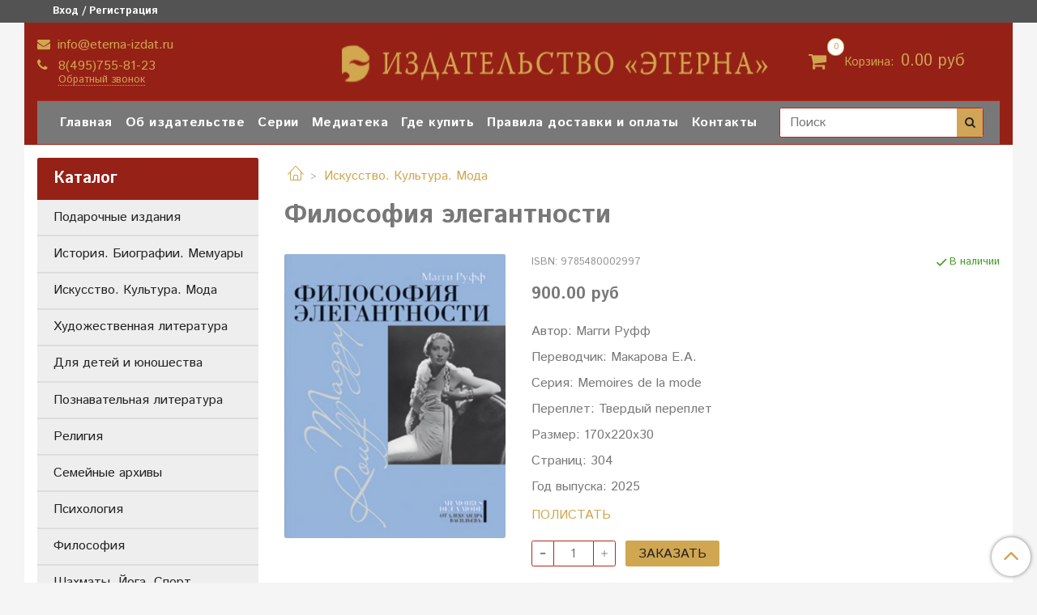

--- FILE ---
content_type: text/html; charset=utf-8
request_url: https://www.eterna-izdat.ru/product/filosofiya-elegantnosti
body_size: 16072
content:
<!DOCTYPE html>
<html>
  <head><meta data-config="{&quot;product_id&quot;:139515425}" name="page-config" content="" /><meta data-config="{&quot;money_with_currency_format&quot;:{&quot;delimiter&quot;:&quot;&quot;,&quot;separator&quot;:&quot;.&quot;,&quot;format&quot;:&quot;%n %u&quot;,&quot;unit&quot;:&quot;руб&quot;,&quot;show_price_without_cents&quot;:0},&quot;currency_code&quot;:&quot;RUR&quot;,&quot;currency_iso_code&quot;:&quot;RUB&quot;,&quot;default_currency&quot;:{&quot;title&quot;:&quot;Российский рубль&quot;,&quot;code&quot;:&quot;RUR&quot;,&quot;rate&quot;:1.0,&quot;format_string&quot;:&quot;%n %u&quot;,&quot;unit&quot;:&quot;руб&quot;,&quot;price_separator&quot;:null,&quot;is_default&quot;:true,&quot;price_delimiter&quot;:null,&quot;show_price_with_delimiter&quot;:null,&quot;show_price_without_cents&quot;:null},&quot;facebook&quot;:{&quot;pixelActive&quot;:false,&quot;currency_code&quot;:&quot;RUB&quot;,&quot;use_variants&quot;:null},&quot;vk&quot;:{&quot;pixel_active&quot;:null,&quot;price_list_id&quot;:null},&quot;new_ya_metrika&quot;:true,&quot;ecommerce_data_container&quot;:&quot;dataLayer&quot;,&quot;common_js_version&quot;:&quot;v2&quot;,&quot;vue_ui_version&quot;:null,&quot;feedback_captcha_enabled&quot;:null,&quot;account_id&quot;:686290,&quot;hide_items_out_of_stock&quot;:false,&quot;forbid_order_over_existing&quot;:true,&quot;minimum_items_price&quot;:null,&quot;enable_comparison&quot;:true,&quot;locale&quot;:&quot;ru&quot;,&quot;client_group&quot;:null,&quot;consent_to_personal_data&quot;:{&quot;active&quot;:true,&quot;obligatory&quot;:true,&quot;description&quot;:&quot;\u003cp\u003eНастоящим подтверждаю, что я ознакомлен и согласен с условиями \u003ca href=\&quot;/page/oferta\&quot; target=\&quot;blank\&quot;\u003eоферты и политики конфиденциальности\u003c/a\u003e.\u003c/p\u003e&quot;},&quot;recaptcha_key&quot;:&quot;6LfXhUEmAAAAAOGNQm5_a2Ach-HWlFKD3Sq7vfFj&quot;,&quot;recaptcha_key_v3&quot;:&quot;6LcZi0EmAAAAAPNov8uGBKSHCvBArp9oO15qAhXa&quot;,&quot;yandex_captcha_key&quot;:&quot;ysc1_ec1ApqrRlTZTXotpTnO8PmXe2ISPHxsd9MO3y0rye822b9d2&quot;,&quot;checkout_float_order_content_block&quot;:false,&quot;available_products_characteristics_ids&quot;:null,&quot;sber_id_app_id&quot;:&quot;5b5a3c11-72e5-4871-8649-4cdbab3ba9a4&quot;,&quot;theme_generation&quot;:2,&quot;quick_checkout_captcha_enabled&quot;:false,&quot;max_order_lines_count&quot;:500,&quot;sber_bnpl_min_amount&quot;:1000,&quot;sber_bnpl_max_amount&quot;:150000,&quot;counter_settings&quot;:{&quot;data_layer_name&quot;:&quot;dataLayer&quot;,&quot;new_counters_setup&quot;:false,&quot;add_to_cart_event&quot;:true,&quot;remove_from_cart_event&quot;:true,&quot;add_to_wishlist_event&quot;:true},&quot;site_setting&quot;:{&quot;show_cart_button&quot;:true,&quot;show_service_button&quot;:false,&quot;show_marketplace_button&quot;:false,&quot;show_quick_checkout_button&quot;:false},&quot;warehouses&quot;:[],&quot;captcha_type&quot;:&quot;google&quot;,&quot;human_readable_urls&quot;:false}" name="shop-config" content="" /><meta name='js-evnvironment' content='production' /><meta name='default-locale' content='ru' /><meta name='insales-redefined-api-methods' content="[]" /><script src="/packs/js/shop_bundle-2b0004e7d539ecb78a46.js"></script><script type="text/javascript" src="https://static.insales-cdn.com/assets/common-js/common.v2.25.28.js"></script><script type="text/javascript" src="https://static.insales-cdn.com/assets/static-versioned/v3.72/static/libs/lodash/4.17.21/lodash.min.js"></script>
<!--InsalesCounter -->
<script type="text/javascript">
(function() {
  if (typeof window.__insalesCounterId !== 'undefined') {
    return;
  }

  try {
    Object.defineProperty(window, '__insalesCounterId', {
      value: 686290,
      writable: true,
      configurable: true
    });
  } catch (e) {
    console.error('InsalesCounter: Failed to define property, using fallback:', e);
    window.__insalesCounterId = 686290;
  }

  if (typeof window.__insalesCounterId === 'undefined') {
    console.error('InsalesCounter: Failed to set counter ID');
    return;
  }

  let script = document.createElement('script');
  script.async = true;
  script.src = '/javascripts/insales_counter.js?7';
  let firstScript = document.getElementsByTagName('script')[0];
  firstScript.parentNode.insertBefore(script, firstScript);
})();
</script>
<!-- /InsalesCounter -->

    <!-- meta -->
<meta charset="UTF-8" />



<meta name="keywords" content="Философия элегантности - купить по выгодной цене | Издательство "Этерна""/>



  



  <title>
    
    
        Философия элегантности - купить по выгодной цене | Издательство "Этерна"
    
  </title>











  <meta name="description" content="Предлагаем купить Философия элегантности.
Цена - 900 руб. Быстрая доставка.
☎️ 8(495)755-81-23
Смотрите все товары в разделе «Искусство. Культура. Мода»
"/>








<meta name="robots" content="index,follow" />
<meta http-equiv="X-UA-Compatible" content="IE=edge,chrome=1" />
<meta name="viewport" content="width=device-width, initial-scale=1.0" />
<meta name="SKYPE_TOOLBAR" content="SKYPE_TOOLBAR_PARSER_COMPATIBLE" />










<meta name="handle" content="[]"/ data-current-collection="[]"


>

<style>
  .menu:not(.insales-menu--loaded) {
    display: flex;
    list-style: none;
    margin-left: 0;
    padding-left: 0;
    box-shadow: none;
    width: auto;
    background: transparent;
    flex-direction: row;
    flex-wrap: wrap;
  }

  .menu:not(.insales-menu--loaded) .menu-link {
    display: block;
  }

  .menu:not(.insales-menu--loaded) .menu,
  .menu:not(.insales-menu--loaded) .menu-marker,
  .menu:not(.insales-menu--loaded) .menu-icon {
    display: none;
  }
</style>







<!-- canonical url-->

  <link rel="canonical" href="https://www.eterna-izdat.ru/product/filosofiya-elegantnosti"/>


<!-- rss feed-->



<!-- Продукт -->
    <meta property="og:title" content="Философия элегантности" />
    <meta property="og:type" content="website" />
    <meta property="og:url" content="https://www.eterna-izdat.ru/product/filosofiya-elegantnosti" />

    
      <meta property="og:image" content="https://static.insales-cdn.com/images/products/1/5186/223999042/9785480002997.jpg" />
    






<!-- icons-->
<link rel="icon" type="image/x-icon" sizes="16x16" href="https://static.insales-cdn.com/assets/1/1605/1214021/1757418230/favicon.ico" />
<link rel="stylesheet" type="text/css"  href="https://static.insales-cdn.com/assets/1/1605/1214021/1757418230/jquery.fancybox.min.css" />
<link rel="stylesheet" type="text/css"  href="https://static.insales-cdn.com/assets/1/1605/1214021/1757418230/custom.css" />



    
  
  <link href="//fonts.googleapis.com/css?family=Istok+Web:300,400,700&subset=cyrillic,latin" rel="stylesheet" />




<link href="//maxcdn.bootstrapcdn.com/font-awesome/4.7.0/css/font-awesome.min.css" rel="stylesheet" />


<link href="https://static.insales-cdn.com/assets/1/1605/1214021/1757418230/theme.css" rel="stylesheet" type="text/css" />
<link href="https://static.insales-cdn.com/assets/1/1605/1214021/1757418230/custom.css" rel="stylesheet" type="text/css" />

  <meta name='product-id' content='139515425' />
</head>

  <body class="fhg-body">
<!-- Yandex.Metrika counter -->
<script type="text/javascript" >
   (function(m,e,t,r,i,k,a){m[i]=m[i]||function(){(m[i].a=m[i].a||[]).push(arguments)};
   m[i].l=1*new Date();k=e.createElement(t),a=e.getElementsByTagName(t)[0],k.async=1,k.src=r,a.parentNode.insertBefore(k,a)})
   (window, document, "script", "https://mc.yandex.ru/metrika/tag.js", "ym");

   ym(54224710, "init", {
        webvisor:true,
        ecommerce:dataLayer,
        clickmap:true,
        trackLinks:true,
        accurateTrackBounce:true
   });
</script>
<script type="text/javascript">
  window.dataLayer = window.dataLayer || [];
  window.dataLayer.push({"ecommerce":{"currencyCode":"RUB","detail":{"products":[{"id":139515425,"name":"Философия элегантности","category":"Каталог","price":900.0}]}}});
</script>
<noscript><div><img src="https://mc.yandex.ru/watch/54224710" style="position:absolute; left:-9999px;" alt="" /></div></noscript>
<!-- /Yandex.Metrika counter -->


    <div class="body-wrapper">

      <noscript>
<div class="njs-alert-overlay">
  <div class="njs-alert-wrapper">
    <div class="njs-alert">
      <p>Включите в вашем браузере JavaScript!</p>
    </div>
  </div>
</div>
</noscript>


      <div class="top-panel-wrapper">
        <div class="container">
          <div class="top-panel row js-top-panel-fixed">
  <div class="top-menu-wrapper hidden-sm">
    <a class="client-account-link" href="/client_account/login">
      
        <span>Вход / Регистрация</span>
      
    </a>
  </div>
  <div class="top-menu-wrapper cell- hidden shown-sm">
    <button type="button" class="top-panel-open-sidebar button js-open-sidebar"></button>
  </div>

  <div class="top-menu-icons-block collapse-block hide show-sm cell-">
    <div class="contacts-top-menu hidden shown-sm">
    

      <button type="button" class="contacts-icon js-open-contacts"></button>

    
      <div class="contacts-top-menu-block cell-12 hidden">
        <div class="header-block js-contacts-header cell- ">


          <div class="email text-left ">
            
                <a href="mailto:info@eterna-izdat.ru" class="contact-link email">
                   info@eterna-izdat.ru
                </a>
              
          </div>

          <div class="phone text-left ">
            
                <a href="tel:8(495)755-81-23" class="contact-link tel">
                  8(495)755-81-23
                </a>
                </br><a class="backcall-toggle js-backcall-toggle">Обратный звонок</a>
              
          </div>

        </div>

      </div>
    </div>

    <div class="hidden shown-sm">
      <button type="button" class="top-panel-open-search button js-open-search-panel shown-sm"></button>
    </div>

    

    <div class="shopcart-widget-wrapper is-top-panel cell-  hidden shown-sm">
      
<div class="shopcart-widget is-top-panel ">
  <a href="/cart_items " title="Корзина" class="shopcart-widget-link ">
    <span class="shopcart-widget-icon">
        <span class="shopcart-widget-count js-shopcart-widget-count is-top-panel" ></span>
    </span>
    <span class="shopcart-widget-data">
      <span class="shopcart-widget-caption">
      Корзина
      </span>

      <span class="shopcart-widget-amount js-shopcart-widget-amount hidden-md"></span>
    </span>
  </a>

</div>




    </div>
  </div>

  <div class="block-top-panel hidden-sm" >
    
  </div>

</div>

        </div>
      </div>

      <div class="container header-wrapper">
        <header class="header">
  <div class="header-inner row flex-between flex-center-sm flex-middle ">
    <div class="left-blocks cell-">
      <div class="left-blocks-inner row flex-middle">

        <div class="header-block js-contacts-header cell-4 hidden-sm ">

          <div class="email text-left hidden-sm">
            
                <a href="mailto:info@eterna-izdat.ru" class="contact-link email"> info@eterna-izdat.ru</a>
              
          </div>
          <div class="phone text-left text-center-sm hidden-sm">
            
                  <a href="tel:8(495)755-81-23" class="contact-link tel"> 8(495)755-81-23</a>
                </br>  <a class="backcall-toggle js-backcall-toggle">Обратный звонок</a>
              
          </div>


        </div>

        <div class="logotype-wrapper cell-6 cell-7-md cell-12-sm ">
          <div class="logotype text-center-sm">
            
            <a title="Издательство "Этерна"" href="/" class="logotype-link">
              
                <img src="https://static.insales-cdn.com/assets/1/1605/1214021/1757418230/logotype.jpg" class="logotype-image" alt="Издательство "Этерна"" title="Издательство "Этерна""/>
              
            </a>
          </div>
        </div>

          <div class="header-info header-block hidden-sm cell-3 cell-7-md cell-12-sm">
            <div class="header-block header-compare">

              

              <div class="shopcart-widget-wrapper  hidden-sm">
                <div class="shopcart-widget in-header">
                  <a href="/cart_items " title="Корзина" class="shopcart-widget-link ">
                    <span class="shopcart-widget-icon">
                        <span class="shopcart-widget-count js-shopcart-widget-count"></span>
                    </span>
                    <span class="shopcart-widget-data">
                      <span class="shopcart-widget-caption">
                      Корзина:
                      </span>

                      <span class="shopcart-widget-amount js-shopcart-widget-amount hidden-sm"></span>
                    </span>
                  </a>

                    <div class="cart-widget-dropdown hidden hidden-sm">
                      <form action="" method="post" class="shopping-cart js-cart-widget-empty" >
                        <div class="cart-body">
                          <div class="cart-list js-cart-dropdown">

                          </div>
                        </div>

                        <div class="cart-footer row flex-between ">

                          <div class=" cart-block-checkout is-cart-dropdown">
                            <div class="cart-total js-shopcart-total-summ"></div>

                            <a class="cart-checkout button is-primary is-cart-dropdown" href="/cart_items">
                              <span class="button-text">
                                Оформить
                              </span>
                            </a>
                          </div>

                        </div>
                        <input type="hidden" name="_method" value="put">
                        <input type="hidden" name="make_order" value="">
                        <input type="hidden" name="lang" value="ru"/>

                      </form>

                      <div class="notice notice-info text-center js-cart-empty" >
                        Ваша корзина пуста
                      </div>

                      
                    </div>
                  </div>
              </div>
            </div>
          </div>

      </div>
    </div>


  </div>

  <div class="main-menu-wrapper hidden-sm">
      








  <ul class="main-menu menu level-1" data-menu-id="main-menu">
    

      

      <li class="main-menu-item menu-item">
        <div class="main-menu-item-controls menu-item-controls">
          

          <a href="/" class="main-menu-link menu-link" data-menu-link-source="menu" data-menu-link-current="no">
            Главная
          </a>
        </div>
      </li>

    

      

      <li class="main-menu-item menu-item">
        <div class="main-menu-item-controls menu-item-controls">
          

          <a href="/page/about-us" class="main-menu-link menu-link" data-menu-link-source="menu" data-menu-link-current="no">
            Об издательстве
          </a>
        </div>
      </li>

    

      

      <li class="main-menu-item menu-item">
        <div class="main-menu-item-controls menu-item-controls">
          

          <a href="/page/serii" class="main-menu-link menu-link" data-menu-link-source="menu" data-menu-link-current="no">
            Серии
          </a>
        </div>
      </li>

    

      

      <li class="main-menu-item menu-item">
        <div class="main-menu-item-controls menu-item-controls">
          

          <a href="/page/mediateka" class="main-menu-link menu-link" data-menu-link-source="menu" data-menu-link-current="no">
            Медиатека
          </a>
        </div>
      </li>

    

      

      <li class="main-menu-item menu-item">
        <div class="main-menu-item-controls menu-item-controls">
          

          <a href="/page/delivery" class="main-menu-link menu-link" data-menu-link-source="menu" data-menu-link-current="no">
            Где купить
          </a>
        </div>
      </li>

    

      

      <li class="main-menu-item menu-item">
        <div class="main-menu-item-controls menu-item-controls">
          

          <a href="/page/pravila-dostavki-i-oplaty" class="main-menu-link menu-link" data-menu-link-source="menu" data-menu-link-current="no">
            Правила доставки и оплаты
          </a>
        </div>
      </li>

    

      

      <li class="main-menu-item menu-item">
        <div class="main-menu-item-controls menu-item-controls">
          

          <a href="/page/contacts" class="main-menu-link menu-link" data-menu-link-source="menu" data-menu-link-current="no">
            Контакты
          </a>
        </div>
      </li>

    
  </ul>

  










        <form class="search-widget in-header " action="/search" method="get">
  <input type="text"
          name="q"
          class="search-widget-field"
          value=""
          placeholder="Поиск"
  >

</input>
<button type="submit" class="search-widget-button button is-widget-submit">
  
</button>

  

</form>



  </div>
</header>


<script type="text/javascript">
(function(){
    var _backcallForm = {
      form: {
        classes: 'is-backcall',
      },
      fields: [
        {
          title: 'Имя',
          name: 'content',
          required: true,
          type: "hidden",
          value: "Сообщение отправлено через форму 'Обратный звонок'"
        },
        {
          type: 'hidden',
          name: 'subject',
          value: 'Обратный звонок'
        },
        {
          title: 'Имя',
          name: 'from',
          required: true,
          type: "hidden",
          value: "info@eterna-izdat.ru"
        },
        {
          title: 'Имя',
          name: 'name'
        },
        {
          title: 'Телефон',
          name: 'phone',
          required: true
        },
      ],

      sendTo: Shop.sendMessage,
      onValid: function () {},
    };

  $(document).on('click', '.js-backcall-toggle', function (event) {
    event.preventDefault();

    alertify.modal({
      formDefination: _backcallForm
    }).set('title', 'Обратный звонок' );
  });
}());

</script>



      </div>

      <div class="content-wrapper container fhg-content">
        
        

        


        

        

        

        <div class="row product-wrapper">
          <div class="product cell-9 cell-8-md cell-12-sm">
            


<div class="breadcrumb-wrapper">

  <ul class="breadcrumb">

    <li class="breadcrumb-item home">
      <a class="breadcrumb-link home-icon" title="Главная" href="/">

      </a>
    </li>

    
      
      

      
      
        

        

        
      
        

        
          <li class="breadcrumb-item" data-breadcrumbs="2">
            <a class="breadcrumb-link" title="Искусство. Культура. Мода" href="/collection/iskusstvo-kultura-moda">Искусство. Культура. Мода</a>
          </li>
          
        

        
      

    

  </ul>

</div>






<div class="page-headding-wrapper">
  <h1 class="page-headding">
    
      Философия элегантности

    
  </h1>
</div><!-- /.page_headding -->

<div class="row">

  <div class="product-gallery-wrapper cell-4 cell-6-md cell-12-sm">
    



















    

<div class="product-gallery">
  <div class="gallery-main-wrapper">
    

    <a href="https://static.insales-cdn.com/images/products/1/5186/223999042/9785480002997.jpg" class="image-wrapper"  id="gallery"  title="Философия элегантности" data-gallery-count="1">
      <img src="https://static.insales-cdn.com/images/products/1/5186/223999042/large_9785480002997.jpg" alt="Философия элегантности" title="Философия элегантности" class="slide-image" >
    </a>
  </div>
  <!-- Для тыкалок js -->
  

<!-- Для планшетов -->
  
    <div class="gallery-thumbs-wrapper mobile-wrapper hidden shown-sm">
      <div class="gallery-thumbs" data-slider="gallery-thumbs-mobile">
        

        
          <div data-slider-slide >
            
            <a class="slide-inner image-container"
                data-fancybox="gallery"
                href="https://static.insales-cdn.com/images/products/1/5186/223999042/9785480002997.jpg"
                title="Философия элегантности"
                data-caption="Философия элегантности"
                data-slide-number="1"
            >
              <img src="https://static.insales-cdn.com/images/products/1/5186/223999042/large_9785480002997.jpg"
                class="slide-image"
              >
            </a>
          </div>
        

      </div>
    </div>

  

</div>





  </div>

  <div class="cell-8 cell-6-md cell-12-sm" data-product-id="139515425" data-main-form>
    <div class="top-panel-product">
      
        <div class="product-sku-wrapper js-product-sku-wrapper" style="display: none;">
          <span class="label-article">ISBN:</span>
          <span class="js-product-sku">9785480002997</span>
        </div>
      
      
        <div class="product-available js-available" style="display: none;">
          В наличии
        </div>
      
    </div>
    <div class="product-prices on-page" style="display: none;">
        <div class="old-price js-product-old-price on-page">
          
        </div>

      <div class="price js-product-price on-page">900 руб</div>
    </div>
    
     
  <p>Автор: 
    Магги Руфф
     </p>
 
  <p>Переводчик: 
    Макарова Е.А.
     </p>
 
  <p>Серия: 
    Mеmoires de la mode
     </p>
 
  <p>Переплет: 
    Твердый переплет
     </p>
 
  <p>Размер: 
    170х220х30
     </p>
 
  <p>Страниц: 
    304
     </p>
 
  <p>Год выпуска: 
    2025
     </p>

    
    <div class="product-introtext on-page editor"><p><a rel="noopener" href="https://static-ru.insales.ru/files/1/606/9429598/original/9785480002997.pdf" target="_blank">ПОЛИСТАТЬ</a></p></div>

    <form class="product-form" action="/cart_items">

  <div class="product-option-selectors option-selectors">
    
      <input type="hidden" name="variant_id" value="243664163">
    
  </div>

  <div class="product-control on-page" data-compare="139515425">

    






<div class="counter js-variant-counter" data-quantity style="display: none">

  <button type="button" data-quantity-change="-1" class="counter-button is-count-down "></button>

  <input type="text" value="1" name="quantity" class="counter-input "/>

  <button type="button" data-quantity-change="1" class="counter-button is-count-up "></button>
</div>








    <button class="product-button button is-primary  js-variant-shown" type="submit" data-item-add style="display: none;">

      <span class="button-text">
        Заказать
      </span>
    </button>

    <div class="product-order-variant variant-hidden js-variant-hidden" style="display: none;">
      <p class="notice notice-info">
        Нет в наличии
      </p>
    </div>

    <button class="product-button button is-primary js-variant-preorder "
      type="button" style="display: none;"
    >

      <span class="button-text">
        Предзаказ
      </span>
    </button>


    

    

  </div>

  
    <div class="product-share share">
      <script type="text/javascript" src="//yastatic.net/es5-shims/0.0.2/es5-shims.min.js" charset="utf-8"></script>
      <script type="text/javascript" src="//yastatic.net/share2/share.js" charset="utf-8"></script>
      <div class="ya-share2" data-services="vkontakte,facebook,odnoklassniki,moimir,gplus,twitter,lj"  data-description='&laquo;Перед вами первая книга на русском языке, посвященная целиком философии элегантности, которую, кстати, никто не отменял!&raquo; Александр Васильев Автор книги &ndash; талантливая, но сегодня незаслуженно ...' data-image="https://static.insales-cdn.com/images/products/1/5186/223999042/9785480002997.jpg" data-counter=""></div>
    </div>
  
</form>

  </div>
</div>

<div class="product-content tab">

  

  
    <button class="tab-toggle" data-target="#product-description" data-toggle="tabs">
      <p class="tab-toggle-caption">Описание</p>
    </button>

    <div id="product-description" class="tab-block">
      <div class="tab-block-inner editor">
        <p>&laquo;Перед вами первая книга на русском языке, посвященная целиком философии элегантности, которую, кстати, никто не отменял!&raquo;</p>
<p style="text-align: right;"><em>Александр Васильев</em></p>
<p><strong>Автор книги</strong> &ndash; талантливая, но сегодня незаслуженно забытая, французская создательница моды Магги Руфф. Она принадлежит к женщинам-творцам того поколения, когда женственность, вкус и элегантность ценились превыше всего.<br>Магги Руфф открывает в своей книге самые потайные и сокровенные дверцы женской психологии. Проблемы соотношения формы и цвета, возраста женщины и моды, платья и аксессуаров занимают в книге немало страниц, чтение которых доставит истинное наслаждение.</p>
      </div>
    </div><!-- /#product-description -->
  

  
    <button class="tab-toggle" data-target="#product-characteristics" data-toggle="tabs">
      <p class="tab-toggle-caption">Характеристики</p>
    </button>

    <div id="product-characteristics" class="tab-block">
      <div class="tab-block-inner editor">
        <table class="table table-bordered table-striped table-hover">

          
            <tr>
              <td>Автор</td>
              <td>
                
                  Магги Руфф
                
              </td>
            </tr>
          
            <tr>
              <td>Переводчик</td>
              <td>
                
                  Макарова Е.А.
                
              </td>
            </tr>
          
            <tr>
              <td>Серия</td>
              <td>
                
                  Mеmoires de la mode
                
              </td>
            </tr>
          
            <tr>
              <td>Переплет</td>
              <td>
                
                  Твердый переплет
                
              </td>
            </tr>
          
            <tr>
              <td>Размер</td>
              <td>
                
                  170х220х30
                
              </td>
            </tr>
          
            <tr>
              <td>Страниц</td>
              <td>
                
                  304
                
              </td>
            </tr>
          
            <tr>
              <td>Год выпуска</td>
              <td>
                
                  2025
                
              </td>
            </tr>
          

        </table>
      </div>
    </div><!-- /#product-characteristics -->
  

  
    <button class="tab-toggle" data-target="#product-comment" data-toggle="tabs">
      <p class="tab-toggle-caption">Отзывы</p>
    </button>

    <div id="product-comment" class="tab-block">
      <div class="tab-block-inner">
        <div data-comments-list data-comments-moderated="true">
  
</div>




        <div class="reviews-wrapper">
  <button type="button" class="button is-reviews-toggle is-unchecked js-reviews-toggle">

    <span class="button-text">
      Оставить отзыв
    </span>
  </button>

  <div class="reviews-form">
    <div class="notice is-success js-reviews-notice-success hidden">
      
        Отзыв успешно отправлен.<br/> Он будет проверен администратором перед публикацией.
      
    </div>

    
      <div class="notice is-info icon-warning js-comments-toggle-notice">
        Перед публикацией отзывы проходят модерацию
      </div>
    

  </div>

</div>

<script type="text/javascript">
(function(){
    var _reviewForm = {
      form: {
        classes: 'is-reviews',
      },
      fields: [
        {
          title: 'Оценка',
          name: 'rating',
          type: 'rating',
          rating: 5
        },
        {
          title: 'Текст',
          type: 'textarea',
          name: 'content',
          required: true,
        },
        {
          title: 'Имя',
          name: 'author',
          required: true,
        },
        {
          title: 'Email',
          name: 'email',
          required: true
        },
        
        {
          title: 'Капча',
          type: 'captcha',
        }
        
      ],
      

        sendToOptions: {
          id: 139515425 // product id
        },

      

      sendTo: Shop.sendReview,
      messages: {
        success: 'Отзыв успешно отправлен'
      },
      onValid: function (response, form) {
        var $notice = $('.js-reviews-notice-success');
        var $commentsList = $('[data-comments-list]');
        // alertify.success('Отзыв успешно отправлен');
        $notice.removeClass('hidden');
        setTimeout(function () {
          $notice.addClass('hidden');
        }, 10000);

        form.clear();

        if (!$commentsList.data('commentsModerated')) {
          $commentsList.load(document.location.pathname + ' [data-comments-list] > div' );
          $(document).ajaxSuccess(function() {
            $(function () {
                $('[data-product-rating]').each(function () {
                  var _node = $(this);
                  var _rating = _node.data('productRating');
                  var _maxRating = _node.data('productMaxRating') || 5;
type="text/javascript"
                  _node.html(Template.render({
                    rating: _rating,
                    max: _maxRating
                  }, 'system-review-rating'));
                });
            })
          });
        }
      },
      onError: function (response, form) {
        form.markErrors(response.errors);
      }
    };

  $(document).on('click', '.js-reviews-toggle', function (event) {
    event.preventDefault();

    alertify.modal({
      formDefination: _reviewForm
    }).set('title', 'Оставить отзыв' );
  });
}());

</script>

      </div>
    </div><!-- /#product-comment -->
  

  
</div>







  <div class="product-slider is-related-products" data-slider="related-products">

    <div class="product-slider-heading-wrapper">
      <p class="product-slider-heading">Также в серии</p>

      
        <div  class="product-slider-controls" data-slider-controls>
          <button class="product-slider-prev" data-slider-prev></button>
          <button class="product-slider-next" data-slider-next></button>
        </div>
      
    </div>

    
      
        <div class="related-products" data-slider-slide>
          



<div class="product-card related-products">
  <div class="product-card-inner">

    <a href="/product/volshebniki-parizhskoy-mody "class="product-card-photo image-container is-square " title="Волшебники Парижской моды">

      

      <img src="https://static.insales-cdn.com/images/products/1/4747/223015563/large_9785480002041.jpg"  title="" alt="Волшебники Парижской моды" class="product-card-image">
    </a>

    
      


















    

<div class="product-card-form_block">
    <div class="product-card-price product-prices in-card">
      <div class="price in-card">
        
          1000 руб
        

      </div>
    </div>

    <form class="product-cart-control " method="post" action="/cart_items" data-product-id="139515428">

      <input type="hidden" name="variant_id" value="243664166">
      <input type="hidden" name="quantity" class="counter-input input-number input-field" value="1"/>

      <!-- Если больше 1 модификации -->
      
        <div class="buy text-right-xl more-info">
          <button class="button button-buy is-primary" type="submit" data-item-add>
          </button>
        </div><!-- /.buy -->

      <!-- product.quantity == 0 -->
      

    </form><!-- /.product-control -->
    </div>

    
      <a  href="/product/volshebniki-parizhskoy-mody" class="product-link">
        Волшебники Парижской моды
      </a>

    
  </div>
</div>







        </div>
      
        <div class="related-products" data-slider-slide>
          



<div class="product-card related-products">
  <div class="product-card-inner">

    <a href="/product/moya-shokiruyuschaya-zhizn "class="product-card-photo image-container is-square " title="Моя шокирующая жизнь">

      

      <img src="https://static.insales-cdn.com/images/products/1/5499/223827323/large_9785480001891.jpg"  title="" alt="Моя шокирующая жизнь" class="product-card-image">
    </a>

    
      


















    

<div class="product-card-form_block">
    <div class="product-card-price product-prices in-card">
      <div class="price in-card">
        
          1000 руб
        

      </div>
    </div>

    <form class="product-cart-control " method="post" action="/cart_items" data-product-id="139515429">

      <input type="hidden" name="variant_id" value="243664167">
      <input type="hidden" name="quantity" class="counter-input input-number input-field" value="1"/>

      <!-- Если больше 1 модификации -->
      
        <div class="buy text-right-xl more-info">
          <button class="button button-buy is-primary" type="submit" data-item-add>
          </button>
        </div><!-- /.buy -->

      <!-- product.quantity == 0 -->
      

    </form><!-- /.product-control -->
    </div>

    
      <a  href="/product/moya-shokiruyuschaya-zhizn" class="product-link">
        Моя шокирующая жизнь
      </a>

    
  </div>
</div>







        </div>
      
        <div class="related-products" data-slider-slide>
          



<div class="product-card related-products">
  <div class="product-card-inner">

    <a href="/product/odevaya-epohu "class="product-card-photo image-container is-square " title="Одевая эпоху">

      

      <img src="https://static.insales-cdn.com/images/products/1/8116/223977396/large_9785480002472.jpg"  title="" alt="Одевая эпоху" class="product-card-image">
    </a>

    
      


















    

<div class="product-card-form_block">
    <div class="product-card-price product-prices in-card">
      <div class="price in-card">
        
          900 руб
        

      </div>
    </div>

    <form class="product-cart-control " method="post" action="/cart_items" data-product-id="139515426">

      <input type="hidden" name="variant_id" value="243664164">
      <input type="hidden" name="quantity" class="counter-input input-number input-field" value="1"/>

      <!-- Если больше 1 модификации -->
      
        <div class="buy text-right-xl more-info">
          <button class="button button-buy is-primary" type="submit" data-item-add>
          </button>
        </div><!-- /.buy -->

      <!-- product.quantity == 0 -->
      

    </form><!-- /.product-control -->
    </div>

    
      <a  href="/product/odevaya-epohu" class="product-link">
        Одевая эпоху
      </a>

    
  </div>
</div>







        </div>
      
        <div class="related-products" data-slider-slide>
          



<div class="product-card related-products">
  <div class="product-card-inner">

    <a href="/product/tayny-parizhskih-manekenschits "class="product-card-photo image-container is-square " title="Тайны парижских манекенщиц">

      

      <img src="https://static.insales-cdn.com/images/products/1/5292/223990956/large_9785480002348.jpg"  title="" alt="Тайны парижских манекенщиц" class="product-card-image">
    </a>

    
      


















    

<div class="product-card-form_block">
    <div class="product-card-price product-prices in-card">
      <div class="price in-card">
        
          900 руб
        

      </div>
    </div>

    <form class="product-cart-control " method="post" action="/cart_items" data-product-id="139515427">

      <input type="hidden" name="variant_id" value="243664165">
      <input type="hidden" name="quantity" class="counter-input input-number input-field" value="1"/>

      <!-- Если больше 1 модификации -->
      
        <div class="buy text-right-xl more-info">
          <button class="button button-buy is-primary" type="submit" data-item-add>
          </button>
        </div><!-- /.buy -->

      <!-- product.quantity == 0 -->
      

    </form><!-- /.product-control -->
    </div>

    
      <a  href="/product/tayny-parizhskih-manekenschits" class="product-link">
        Тайны парижских манекенщиц
      </a>

    
  </div>
</div>







        </div>
      
        <div class="related-products" data-slider-slide>
          



<div class="product-card related-products">
  <div class="product-card-inner">

    <a href="/product/ya-kutyurie "class="product-card-photo image-container is-square " title="Я – кутюрье">

      

      <img src="https://static.insales-cdn.com/images/products/1/1950/224003998/large_9785480003659.jpg"  title="" alt="Я – кутюрье" class="product-card-image">
    </a>

    
      


















    

<div class="product-card-form_block">
    <div class="product-card-price product-prices in-card">
      <div class="price in-card">
        
          1000 руб
        

      </div>
    </div>

    <form class="product-cart-control " method="post" action="/cart_items" data-product-id="139515397">

      <input type="hidden" name="variant_id" value="243664135">
      <input type="hidden" name="quantity" class="counter-input input-number input-field" value="1"/>

      <!-- Если больше 1 модификации -->
      
        <div class="buy text-right-xl more-info">
          <button class="button button-buy is-primary" type="submit" data-item-add>
          </button>
        </div><!-- /.buy -->

      <!-- product.quantity == 0 -->
      

    </form><!-- /.product-control -->
    </div>

    
      <a  href="/product/ya-kutyurie" class="product-link">
        Я – кутюрье
      </a>

    
  </div>
</div>







        </div>
      
        <div class="related-products" data-slider-slide>
          



<div class="product-card related-products">
  <div class="product-card-inner">

    <a href="/product/vek-mody "class="product-card-photo image-container is-square " title="Век моды">

      

      <img src="https://static.insales-cdn.com/images/products/1/4481/223015297/large_9785480003192.jpg"  title="" alt="Век моды" class="product-card-image">
    </a>

    
      










  <div class="product-labels labels-list" data-labels-id="139515423">
    

    
    

    

    

    

    
      

      
        
          <span class="label not-available">
            Нет в наличии
          </span>
        
      
    
  </div>









    

<div class="product-card-form_block">
    <div class="product-card-price product-prices in-card">
      <div class="price in-card">
        
          0 руб
        

      </div>
    </div>

    <form class="product-cart-control " method="post" action="/cart_items" data-product-id="139515423">

      <input type="hidden" name="variant_id" value="243664161">
      <input type="hidden" name="quantity" class="counter-input input-number input-field" value="1"/>

      <!-- Если больше 1 модификации -->
      
        <div class="more-info">
          <a class="button button-buy is-primary button-more" href="/product/vek-mody" title='Век моды'>
          </a>
        </div>
      

    </form><!-- /.product-control -->
    </div>

    
      <a  href="/product/vek-mody" class="product-link">
        Век моды
      </a>

    
  </div>
</div>







        </div>
      
        <div class="related-products" data-slider-slide>
          



<div class="product-card related-products">
  <div class="product-card-inner">

    <a href="/product/zhanna-lanven "class="product-card-photo image-container is-square " title="Жанна Ланвен">

      

      <img src="https://static.insales-cdn.com/images/products/1/5928/223508264/large_9785480003888.jpg"  title="" alt="Жанна Ланвен" class="product-card-image">
    </a>

    
      










  <div class="product-labels labels-list" data-labels-id="139515390">
    

    
    

    

    

    

    
      

      
        
          <span class="label not-available">
            Нет в наличии
          </span>
        
      
    
  </div>









    

<div class="product-card-form_block">
    <div class="product-card-price product-prices in-card">
      <div class="price in-card">
        
          0 руб
        

      </div>
    </div>

    <form class="product-cart-control " method="post" action="/cart_items" data-product-id="139515390">

      <input type="hidden" name="variant_id" value="243664128">
      <input type="hidden" name="quantity" class="counter-input input-number input-field" value="1"/>

      <!-- Если больше 1 модификации -->
      
        <div class="more-info">
          <a class="button button-buy is-primary button-more" href="/product/zhanna-lanven" title='Жанна Ланвен'>
          </a>
        </div>
      

    </form><!-- /.product-control -->
    </div>

    
      <a  href="/product/zhanna-lanven" class="product-link">
        Жанна Ланвен
      </a>

    
  </div>
</div>







        </div>
      
        <div class="related-products" data-slider-slide>
          



<div class="product-card related-products">
  <div class="product-card-inner">

    <a href="/product/roza-berten "class="product-card-photo image-container is-square " title="Роза Бертен">

      

      <img src="https://static.insales-cdn.com/images/products/1/1475/223987139/large_9785480003925.jpg"  title="" alt="Роза Бертен" class="product-card-image">
    </a>

    
      










  <div class="product-labels labels-list" data-labels-id="139515389">
    

    
    

    

    

    

    
      

      
        
          <span class="label not-available">
            Нет в наличии
          </span>
        
      
    
  </div>









    

<div class="product-card-form_block">
    <div class="product-card-price product-prices in-card">
      <div class="price in-card">
        
          0 руб
        

      </div>
    </div>

    <form class="product-cart-control " method="post" action="/cart_items" data-product-id="139515389">

      <input type="hidden" name="variant_id" value="243664127">
      <input type="hidden" name="quantity" class="counter-input input-number input-field" value="1"/>

      <!-- Если больше 1 модификации -->
      
        <div class="more-info">
          <a class="button button-buy is-primary button-more" href="/product/roza-berten" title='Роза Бертен'>
          </a>
        </div>
      

    </form><!-- /.product-control -->
    </div>

    
      <a  href="/product/roza-berten" class="product-link">
        Роза Бертен
      </a>

    
  </div>
</div>







        </div>
      

    
  </div>















  <div class="product-slider is-similar-products" data-slider="similar-products">

    <div class="product-slider-heading-wrapper">
      <p class="product-slider-heading">Вам понравится</p>

      
        <div  class="product-slider-controls" data-slider-controls>
          <button class="product-slider-prev" data-slider-prev></button>
          <button class="product-slider-next" data-slider-next></button>
        </div>
      
    </div>

    
      
        <div class="similar-products" data-slider-slide>
          



<div class="product-card similar-products">
  <div class="product-card-inner">

    <a href="/product/vatslav-nizhinskiy-ego-zhizn-ego-tvorchestvo-ego-mysli "class="product-card-photo image-container is-square " title="Вацлав Нижинский: Его жизнь, его творчество, его мысли">

      

      <img src="https://static.insales-cdn.com/images/products/1/4444/223015260/large_9785480003901.jpg"  title="" alt="Вацлав Нижинский: Его жизнь, его творчество, его мысли" class="product-card-image">
    </a>

    
      


















    

<div class="product-card-form_block">
    <div class="product-card-price product-prices in-card">
      <div class="price in-card">
        
          600 руб
        

      </div>
    </div>

    <form class="product-cart-control " method="post" action="/cart_items" data-product-id="139515395">

      <input type="hidden" name="variant_id" value="243664133">
      <input type="hidden" name="quantity" class="counter-input input-number input-field" value="1"/>

      <!-- Если больше 1 модификации -->
      
        <div class="buy text-right-xl more-info">
          <button class="button button-buy is-primary" type="submit" data-item-add>
          </button>
        </div><!-- /.buy -->

      <!-- product.quantity == 0 -->
      

    </form><!-- /.product-control -->
    </div>

    
      <a  href="/product/vatslav-nizhinskiy-ego-zhizn-ego-tvorchestvo-ego-mysli" class="product-link">
        Вацлав Нижинский: Его жизнь, его творчество, его мысли
      </a>

    
  </div>
</div>







        </div>
      
        <div class="similar-products" data-slider-slide>
          



<div class="product-card similar-products">
  <div class="product-card-inner">

    <a href="/product/horosho-bylo-zhit-na-dache-dachnaya-i-usadebnaya-zhizn-v-fotografiyah-i-vospominaniyah-kontsa-hih-nachala-hh-veka "class="product-card-photo image-container is-square " title="Хорошо было жить на даче: Дачная и усадебная жизнь в фотографиях и воспоминаниях конца ХIХ - начала ХХ века">

      

      <img src="https://static.insales-cdn.com/images/products/1/6294/224000150/large_9785480003987.jpg"  title="" alt="Хорошо было жить на даче: Дачная и усадебная жизнь в фотографиях и воспоминаниях конца ХIХ - начала ХХ века" class="product-card-image">
    </a>

    
      










  <div class="product-labels labels-list" data-labels-id="139515358">
    
      
        <span class="label is-new">
          Новинка
        </span>
      
    

    
    

    

    

    

    
  </div>









    

<div class="product-card-form_block">
    <div class="product-card-price product-prices in-card">
      <div class="price in-card">
        
          2400 руб
        

      </div>
    </div>

    <form class="product-cart-control " method="post" action="/cart_items" data-product-id="139515358">

      <input type="hidden" name="variant_id" value="243664096">
      <input type="hidden" name="quantity" class="counter-input input-number input-field" value="1"/>

      <!-- Если больше 1 модификации -->
      
        <div class="buy text-right-xl more-info">
          <button class="button button-buy is-primary" type="submit" data-item-add>
          </button>
        </div><!-- /.buy -->

      <!-- product.quantity == 0 -->
      

    </form><!-- /.product-control -->
    </div>

    
      <a  href="/product/horosho-bylo-zhit-na-dache-dachnaya-i-usadebnaya-zhizn-v-fotografiyah-i-vospominaniyah-kontsa-hih-nachala-hh-veka" class="product-link">
        Хорошо было жить на даче: Дачная и усадебная жизнь в фотографиях и воспоминаниях конца ХIХ - начала ХХ века
      </a>

    
  </div>
</div>







        </div>
      
        <div class="similar-products" data-slider-slide>
          



<div class="product-card similar-products">
  <div class="product-card-inner">

    <a href="/product/a-v-nebe-angely-letyat "class="product-card-photo image-container is-square " title="...А в небе ангелы летят">

      

      <img src="https://static.insales-cdn.com/images/products/1/2618/221522490/large_9785480003130.jpg"  title="" alt="...А в небе ангелы летят" class="product-card-image">
    </a>

    
      










  <div class="product-labels labels-list" data-labels-id="139515466">
    

    
    

    

    

    

    
      

      
        
          <span class="label not-available">
            Нет в наличии
          </span>
        
      
    
  </div>









    

<div class="product-card-form_block">
    <div class="product-card-price product-prices in-card">
      <div class="price in-card">
        
          0 руб
        

      </div>
    </div>

    <form class="product-cart-control " method="post" action="/cart_items" data-product-id="139515466">

      <input type="hidden" name="variant_id" value="243664204">
      <input type="hidden" name="quantity" class="counter-input input-number input-field" value="1"/>

      <!-- Если больше 1 модификации -->
      
        <div class="more-info">
          <a class="button button-buy is-primary button-more" href="/product/a-v-nebe-angely-letyat" title='...А в небе ангелы летят'>
          </a>
        </div>
      

    </form><!-- /.product-control -->
    </div>

    
      <a  href="/product/a-v-nebe-angely-letyat" class="product-link">
        ...А в небе ангелы летят
      </a>

    
  </div>
</div>







        </div>
      
        <div class="similar-products" data-slider-slide>
          



<div class="product-card similar-products">
  <div class="product-card-inner">

    <a href="/product/evrei-v-gody-velikih-ispytaniy "class="product-card-photo image-container is-square " title="Евреи в годы великих испытаний">

      

      <img src="https://static.insales-cdn.com/images/products/1/5452/223507788/large_9785480003611.jpg"  title="" alt="Евреи в годы великих испытаний" class="product-card-image">
    </a>

    
      










  <div class="product-labels labels-list" data-labels-id="139515403">
    

    
    

    

    

    

    
      

      
        
          <span class="label not-available">
            Нет в наличии
          </span>
        
      
    
  </div>









    

<div class="product-card-form_block">
    <div class="product-card-price product-prices in-card">
      <div class="price in-card">
        
          0 руб
        

      </div>
    </div>

    <form class="product-cart-control " method="post" action="/cart_items" data-product-id="139515403">

      <input type="hidden" name="variant_id" value="243664141">
      <input type="hidden" name="quantity" class="counter-input input-number input-field" value="1"/>

      <!-- Если больше 1 модификации -->
      
        <div class="more-info">
          <a class="button button-buy is-primary button-more" href="/product/evrei-v-gody-velikih-ispytaniy" title='Евреи в годы великих испытаний'>
          </a>
        </div>
      

    </form><!-- /.product-control -->
    </div>

    
      <a  href="/product/evrei-v-gody-velikih-ispytaniy" class="product-link">
        Евреи в годы великих испытаний
      </a>

    
  </div>
</div>







        </div>
      

    
  </div>










            
          </div>

          
            <div class="cell-3 cell-4-md hidden-sm flex-first">
              
  

  <div class="sidebar-block">
    <div class="sidebar-block-heading mega-menu-main_heading">
      Каталог
    </div>

    <div class="sidebar-block-content">
      









  
    
    

    <ul class="sidebar-menu menu level-1" data-menu-id="sidebar-menu">

      

        
        
        

        
        

        
        

        

          

          

          <li class="sidebar-menu-item menu-item level-1">
            <div class="sidebar-menu-item-controls menu-item-controls level-1">

              

              <a href="/collection/podarochnye-izdaniya" class="sidebar-menu-link menu-link level-1" data-menu-link="podarochnye-izdaniya" data-menu-link-source="collection">
                Подарочные издания
              </a>

              
            </div>

            

            

          
            </li>
          

          

        

      

        
        
        

        
        

        
        

        

          

          

          <li class="sidebar-menu-item menu-item level-1">
            <div class="sidebar-menu-item-controls menu-item-controls level-1">

              

              <a href="/collection/istoriya-biografii-memuary" class="sidebar-menu-link menu-link level-1" data-menu-link="istoriya-biografii-memuary" data-menu-link-source="collection">
                История. Биографии. Мемуары
              </a>

              
            </div>

            

            

          
            </li>
          

          

        

      

        
        
        

        
        

        
        

        

          

          

          <li class="sidebar-menu-item menu-item level-1">
            <div class="sidebar-menu-item-controls menu-item-controls level-1">

              

              <a href="/collection/iskusstvo-kultura-moda" class="sidebar-menu-link menu-link level-1" data-menu-link="iskusstvo-kultura-moda" data-menu-link-source="collection">
                Искусство. Культура. Мода
              </a>

              
            </div>

            

            

          
            </li>
          

          

        

      

        
        
        

        
        

        
        

        

          

          

          <li class="sidebar-menu-item menu-item level-1">
            <div class="sidebar-menu-item-controls menu-item-controls level-1">

              

              <a href="/collection/katalog-1-9262b8" class="sidebar-menu-link menu-link level-1" data-menu-link="katalog-1-9262b8" data-menu-link-source="collection">
                Художественная литература
              </a>

              
            </div>

            

            

          
            </li>
          

          

        

      

        
        
        

        
        

        
        

        

          

          

          <li class="sidebar-menu-item menu-item level-1">
            <div class="sidebar-menu-item-controls menu-item-controls level-1">

              

              <a href="/collection/dlya-detey-i-yunoshestva" class="sidebar-menu-link menu-link level-1" data-menu-link="dlya-detey-i-yunoshestva" data-menu-link-source="collection">
                Для детей и юношества
              </a>

              
            </div>

            

            

          
            </li>
          

          

        

      

        
        
        

        
        

        
        

        

          

          

          <li class="sidebar-menu-item menu-item level-1">
            <div class="sidebar-menu-item-controls menu-item-controls level-1">

              

              <a href="/collection/poznavatelnaya-literatura" class="sidebar-menu-link menu-link level-1" data-menu-link="poznavatelnaya-literatura" data-menu-link-source="collection">
                Познавательная литература
              </a>

              
            </div>

            

            

          
            </li>
          

          

        

      

        
        
        

        
        

        
        

        

          

          

          <li class="sidebar-menu-item menu-item level-1">
            <div class="sidebar-menu-item-controls menu-item-controls level-1">

              

              <a href="/collection/katalog-1-9eb3b8" class="sidebar-menu-link menu-link level-1" data-menu-link="katalog-1-9eb3b8" data-menu-link-source="collection">
                Религия
              </a>

              
            </div>

            

            

          
            </li>
          

          

        

      

        
        
        

        
        

        
        

        

          

          

          <li class="sidebar-menu-item menu-item level-1">
            <div class="sidebar-menu-item-controls menu-item-controls level-1">

              

              <a href="/collection/semeynye-arhivy" class="sidebar-menu-link menu-link level-1" data-menu-link="semeynye-arhivy" data-menu-link-source="collection">
                Семейные архивы
              </a>

              
            </div>

            

            

          
            </li>
          

          

        

      

        
        
        

        
        

        
        

        

          

          

          <li class="sidebar-menu-item menu-item level-1">
            <div class="sidebar-menu-item-controls menu-item-controls level-1">

              

              <a href="/collection/katalog-1-ebd306" class="sidebar-menu-link menu-link level-1" data-menu-link="katalog-1-ebd306" data-menu-link-source="collection">
                Психология
              </a>

              
            </div>

            

            

          
            </li>
          

          

        

      

        
        
        

        
        

        
        

        

          

          

          <li class="sidebar-menu-item menu-item level-1">
            <div class="sidebar-menu-item-controls menu-item-controls level-1">

              

              <a href="/collection/katalog-1-6b7fc6" class="sidebar-menu-link menu-link level-1" data-menu-link="katalog-1-6b7fc6" data-menu-link-source="collection">
                Философия
              </a>

              
            </div>

            

            

          
            </li>
          

          

        

      

        
        
        

        
        

        
        

        

          

          

          <li class="sidebar-menu-item menu-item level-1">
            <div class="sidebar-menu-item-controls menu-item-controls level-1">

              

              <a href="/collection/katalog-1-cb750a" class="sidebar-menu-link menu-link level-1" data-menu-link="katalog-1-cb750a" data-menu-link-source="collection">
                Шахматы. Йога. Спорт. Увлечения
              </a>

              
            </div>

            

            

          
            </li>
          

          

        

      

        
        
        

        
        

        
        

        

          

          

          <li class="sidebar-menu-item menu-item level-1">
            <div class="sidebar-menu-item-controls menu-item-controls level-1">

              

              <a href="/collection/zdorovie-i-krasota" class="sidebar-menu-link menu-link level-1" data-menu-link="zdorovie-i-krasota" data-menu-link-source="collection">
                Здоровье и красота
              </a>

              
            </div>

            

            

          
            </li>
          

          

        

      

        
        
        

        
        

        
        

        

          

          

          <li class="sidebar-menu-item menu-item level-1">
            <div class="sidebar-menu-item-controls menu-item-controls level-1">

              

              <a href="/collection/dom-kulinariya-rukodelie" class="sidebar-menu-link menu-link level-1" data-menu-link="dom-kulinariya-rukodelie" data-menu-link-source="collection">
                Дом. Кулинария. Рукоделие
              </a>

              
            </div>

            

            

          
            </li>
          

          
            
            
          

        

      
    </ul>
  












    </div>

  </div>

  




              
                 

    <div class="sidebar-block news-feed-wrapper">
      <div class="news-feed-inner">
        <div class="news-feed">
          <div class="product-slider-heading-wrapper">
              <a href="/blogs/blog" class="product-slider-heading">
                Новости
              </a>
          </div>
            
              <div class="blog-slide special-products" >
                  











<div class="article-preview">
  

  <div class="article-preview-caption ">
    <div class="article-preview-heading-wrapper">
      <p class="article-preview-heading">
        <a href="/blogs/blog/eterna-uchastnik-programmy-sdelano-v-moskve" class="article-preview-link">"Этерна" - участник программы "Сделано в Москве"</a>
      </p>
    </div>

    <div class="article-preview-body">
      <div class="article-preview-introtext editor">
        
          
        
      </div>
    </div>

    <div class="article-preview-toolbar toolbar">
      <div class="toolbar-inner">
        <span class="date">
           20.01.2023
        </span>
        
        
      </div>

    </div>
  </div>
</div>








              </div>
            
              <div class="blog-slide special-products" >
                  











<div class="article-preview">
  

  <div class="article-preview-caption ">
    <div class="article-preview-heading-wrapper">
      <p class="article-preview-heading">
        <a href="/blogs/blog/vstretimsya-na-vdnh" class="article-preview-link">Встретимся на ВДНХ</a>
      </p>
    </div>

    <div class="article-preview-body">
      <div class="article-preview-introtext editor">
        
          3-7 сентября традиционная Московская книжная выставка-ярмарка (МКВЯ) наконец снова вернется в 57-й павильон ВДНХ. Приходите за новыми книгами по издательским ценам, за встречами с интересными...
        
      </div>
    </div>

    <div class="article-preview-toolbar toolbar">
      <div class="toolbar-inner">
        <span class="date">
           03.07.2025
        </span>
        
        
      </div>

    </div>
  </div>
</div>








              </div>
            
              <div class="blog-slide special-products" >
                  











<div class="article-preview">
  

  <div class="article-preview-caption ">
    <div class="article-preview-heading-wrapper">
      <p class="article-preview-heading">
        <a href="/blogs/blog/vesennee-knizhnoe-nastroenie" class="article-preview-link">Весеннее книжное настроение</a>
      </p>
    </div>

    <div class="article-preview-body">
      <div class="article-preview-introtext editor">
        
          Весной всегда книжная выставочная и ярмарочная жизнь активизируется. Мы с удовольствием принимаем участие в московских и региональных мероприятиях. В марте успешно посетили 30-ю международную книжную...
        
      </div>
    </div>

    <div class="article-preview-toolbar toolbar">
      <div class="toolbar-inner">
        <span class="date">
           02.04.2025
        </span>
        
        
      </div>

    </div>
  </div>
</div>








              </div>
            
        </div>
      </div>
    </div>

  

            </div>
          
        </div>
      </div>

      <div class="footer-wrapper">
        <div class="container">
          

<footer class="footer ">
    








  
    <div class="footer-menu-wrapper is-vertical cell-12 cell-12-sm text-center">
    <ul class="footer-menu menu level-1" data-menu-id="footer-menu">
      

        

        <li class="footer-menu-item menu-item">
          <div class="footer-menu-item-controls menu-item-controls">
            

            <a href="/page/agreement" class="footer-menu-link menu-link" data-menu-link-source="menu" data-menu-link-current="no">
              Пользовательское соглашение
            </a>
          </div>
        </li>

      

        

        <li class="footer-menu-item menu-item">
          <div class="footer-menu-item-controls menu-item-controls">
            

            <a href="/page/politika" class="footer-menu-link menu-link" data-menu-link-source="menu" data-menu-link-current="no">
              Политика конфиденциальности
            </a>
          </div>
        </li>

      

        

        <li class="footer-menu-item menu-item">
          <div class="footer-menu-item-controls menu-item-controls">
            

            <a href="/page/oferta" class="footer-menu-link menu-link" data-menu-link-source="menu" data-menu-link-current="no">
              Публичная оферта
            </a>
          </div>
        </li>

      

        

        <li class="footer-menu-item menu-item">
          <div class="footer-menu-item-controls menu-item-controls">
            

            <a href="/page/exchange" class="footer-menu-link menu-link" data-menu-link-source="menu" data-menu-link-current="no">
              Условия обмена и возврата
            </a>
          </div>
        </li>

      

        

        <li class="footer-menu-item menu-item">
          <div class="footer-menu-item-controls menu-item-controls">
            

            <a href="/page/skidki-i-aktsii" class="footer-menu-link menu-link" data-menu-link-source="menu" data-menu-link-current="no">
              Скидки и акции
            </a>
          </div>
        </li>

      
    </ul>
  </div>
  












<div class="footer-bottom-wrapper row">
  <div class="footer-block js-contacts-header  cell-4 cell-12-sm   ">
    <div class="phone text-left text-center-sm">
      
            <a href="tel:8(495)755-81-23" class="contact-link tel"> 8(495)755-81-23</a>
        
    </div>

    <div class="email text-left text-center-sm ">
      
          <a href="mailto:info@eterna-izdat.ru" class="contact-link email">info@eterna-izdat.ru</a>
        
    </div>
  </div>
  
  <div class="social-link-wrapper cell-4 cell-12-sm cell-12-xs flex-first-sm ">
    


  <ul class="social-menu">
    

      

      

      

      

      

      

      



      
        <li class="social-menu-item">
          <a target="blank" title='Facebook' href="https://facebook.com/pages/Издательство-Этерна/705900326174859?fref=ts" class="social-menu-link">
            <div class="fa fa-facebook fa-lg"></div>
          </a>
        </li>
      

    

      

      

      

      

      

      

      



      
        <li class="social-menu-item">
          <a target="blank" title='Instagram' href="http://instagram.com/" class="social-menu-link">
            <div class="fa fa-instagram fa-lg"></div>
          </a>
        </li>
      

    
  </ul>


  </div>
  <div class="footer">
    <p>Copyright © 2008-2019 Издательство Этерна, Россия, Москва | +7 (495) 325-41-15 | info@eterna-izdat.ru</p>

    <p>«Этерна» издает  познавательные, подарочные, художественные и научно-популярные книги и альбомы.</p>
<p>«Этерна» – универсальное издательство  для всех поколений: на сайте можно полистать и приобрести  книги по истории, психологии, философии, моде,  культуре, искусству, оздоровлению, а также современную художественную  и прикладную литературу для  взрослых и детей. Популярная история, опыты по физике, истории любви и любовь в истории, увлекательные экскурсии по Москве, серия мемуаров известных кутюрье, винтажные открытки, редкие и старинные фотографии и многое другое представлено в  наших изданиях. У нас вы можете пополнить свою библиотеку книгами Александра Васильева, Кати Метелицы, Елены Лаврентьевой, Ги Бретона,  Жюльетты Бенцони, Франсуазы Фридман, Марии Шкатуловой, Василия Смыслова, Александра Дмитриева, Валерия Волкова, Владимира Шутова,  Роберта Манча, Екатерины Рождественской, Андре Конт-Спонвиля, Александра Ревича, Евгения  Войскунского, Ильи Крупника и многих других  замечательных авторов. А еще – удобный заказ, гибкая система скидок, быстрая доставка и издательские  цены без магазинной накрутки! Помните: книга по-прежнему остается лучшим подарком! Весь ассортимент интересных и модных книг и альбомов в издательстве «Этерна» на Кантемировской.
    </p>
  </div>
  




  
</div>
<button class="js-arrow-up">
</button>

</footer>

        </div>
      </div>
    </div>
  </body>

  <script type="text/template" data-modal="mobile-sidebar">
<div class="sidebar">

  <div class="sidebar-block">
    <div class="sidebar-block-heading">
      Каталог товаров
    </div>

    <div class="sidebar-block-content">
      









  
    
    

    <ul class="mobile-sidebar-menu menu level-1" data-menu-id="mobile-sidebar-menu">

      

        
        
        

        
        

        
        

        

          

          

          <li class="mobile-sidebar-menu-item menu-item level-1">
            <div class="mobile-sidebar-menu-item-controls menu-item-controls level-1">

              

              <a href="/collection/podarochnye-izdaniya" class="mobile-sidebar-menu-link menu-link level-1" data-menu-link="podarochnye-izdaniya" data-menu-link-source="collection">
                Подарочные издания
              </a>

              
            </div>

            

            

          
            </li>
          

          

        

      

        
        
        

        
        

        
        

        

          

          

          <li class="mobile-sidebar-menu-item menu-item level-1">
            <div class="mobile-sidebar-menu-item-controls menu-item-controls level-1">

              

              <a href="/collection/istoriya-biografii-memuary" class="mobile-sidebar-menu-link menu-link level-1" data-menu-link="istoriya-biografii-memuary" data-menu-link-source="collection">
                История. Биографии. Мемуары
              </a>

              
            </div>

            

            

          
            </li>
          

          

        

      

        
        
        

        
        

        
        

        

          

          

          <li class="mobile-sidebar-menu-item menu-item level-1">
            <div class="mobile-sidebar-menu-item-controls menu-item-controls level-1">

              

              <a href="/collection/iskusstvo-kultura-moda" class="mobile-sidebar-menu-link menu-link level-1" data-menu-link="iskusstvo-kultura-moda" data-menu-link-source="collection">
                Искусство. Культура. Мода
              </a>

              
            </div>

            

            

          
            </li>
          

          

        

      

        
        
        

        
        

        
        

        

          

          

          <li class="mobile-sidebar-menu-item menu-item level-1">
            <div class="mobile-sidebar-menu-item-controls menu-item-controls level-1">

              

              <a href="/collection/katalog-1-9262b8" class="mobile-sidebar-menu-link menu-link level-1" data-menu-link="katalog-1-9262b8" data-menu-link-source="collection">
                Художественная литература
              </a>

              
            </div>

            

            

          
            </li>
          

          

        

      

        
        
        

        
        

        
        

        

          

          

          <li class="mobile-sidebar-menu-item menu-item level-1">
            <div class="mobile-sidebar-menu-item-controls menu-item-controls level-1">

              

              <a href="/collection/dlya-detey-i-yunoshestva" class="mobile-sidebar-menu-link menu-link level-1" data-menu-link="dlya-detey-i-yunoshestva" data-menu-link-source="collection">
                Для детей и юношества
              </a>

              
            </div>

            

            

          
            </li>
          

          

        

      

        
        
        

        
        

        
        

        

          

          

          <li class="mobile-sidebar-menu-item menu-item level-1">
            <div class="mobile-sidebar-menu-item-controls menu-item-controls level-1">

              

              <a href="/collection/poznavatelnaya-literatura" class="mobile-sidebar-menu-link menu-link level-1" data-menu-link="poznavatelnaya-literatura" data-menu-link-source="collection">
                Познавательная литература
              </a>

              
            </div>

            

            

          
            </li>
          

          

        

      

        
        
        

        
        

        
        

        

          

          

          <li class="mobile-sidebar-menu-item menu-item level-1">
            <div class="mobile-sidebar-menu-item-controls menu-item-controls level-1">

              

              <a href="/collection/katalog-1-9eb3b8" class="mobile-sidebar-menu-link menu-link level-1" data-menu-link="katalog-1-9eb3b8" data-menu-link-source="collection">
                Религия
              </a>

              
            </div>

            

            

          
            </li>
          

          

        

      

        
        
        

        
        

        
        

        

          

          

          <li class="mobile-sidebar-menu-item menu-item level-1">
            <div class="mobile-sidebar-menu-item-controls menu-item-controls level-1">

              

              <a href="/collection/semeynye-arhivy" class="mobile-sidebar-menu-link menu-link level-1" data-menu-link="semeynye-arhivy" data-menu-link-source="collection">
                Семейные архивы
              </a>

              
            </div>

            

            

          
            </li>
          

          

        

      

        
        
        

        
        

        
        

        

          

          

          <li class="mobile-sidebar-menu-item menu-item level-1">
            <div class="mobile-sidebar-menu-item-controls menu-item-controls level-1">

              

              <a href="/collection/katalog-1-ebd306" class="mobile-sidebar-menu-link menu-link level-1" data-menu-link="katalog-1-ebd306" data-menu-link-source="collection">
                Психология
              </a>

              
            </div>

            

            

          
            </li>
          

          

        

      

        
        
        

        
        

        
        

        

          

          

          <li class="mobile-sidebar-menu-item menu-item level-1">
            <div class="mobile-sidebar-menu-item-controls menu-item-controls level-1">

              

              <a href="/collection/katalog-1-6b7fc6" class="mobile-sidebar-menu-link menu-link level-1" data-menu-link="katalog-1-6b7fc6" data-menu-link-source="collection">
                Философия
              </a>

              
            </div>

            

            

          
            </li>
          

          

        

      

        
        
        

        
        

        
        

        

          

          

          <li class="mobile-sidebar-menu-item menu-item level-1">
            <div class="mobile-sidebar-menu-item-controls menu-item-controls level-1">

              

              <a href="/collection/katalog-1-cb750a" class="mobile-sidebar-menu-link menu-link level-1" data-menu-link="katalog-1-cb750a" data-menu-link-source="collection">
                Шахматы. Йога. Спорт. Увлечения
              </a>

              
            </div>

            

            

          
            </li>
          

          

        

      

        
        
        

        
        

        
        

        

          

          

          <li class="mobile-sidebar-menu-item menu-item level-1">
            <div class="mobile-sidebar-menu-item-controls menu-item-controls level-1">

              

              <a href="/collection/zdorovie-i-krasota" class="mobile-sidebar-menu-link menu-link level-1" data-menu-link="zdorovie-i-krasota" data-menu-link-source="collection">
                Здоровье и красота
              </a>

              
            </div>

            

            

          
            </li>
          

          

        

      

        
        
        

        
        

        
        

        

          

          

          <li class="mobile-sidebar-menu-item menu-item level-1">
            <div class="mobile-sidebar-menu-item-controls menu-item-controls level-1">

              

              <a href="/collection/dom-kulinariya-rukodelie" class="mobile-sidebar-menu-link menu-link level-1" data-menu-link="dom-kulinariya-rukodelie" data-menu-link-source="collection">
                Дом. Кулинария. Рукоделие
              </a>

              
            </div>

            

            

          
            </li>
          

          
            
            
          

        

      
    </ul>
  












    </div>
  </div>

  <div class="sidebar-block">
    <div class="sidebar-block-heading">
      Верхнее меню
    </div>

    <div class="sidebar-block-content">
      








  <ul class="mobile-sidebar-menu menu level-1" data-menu-id="mobile-sidebar-menu">
    

      

      <li class="mobile-sidebar-menu-item menu-item">
        <div class="mobile-sidebar-menu-item-controls menu-item-controls">
          

          <a href="/" class="mobile-sidebar-menu-link menu-link" data-menu-link-source="menu" data-menu-link-current="no">
            Главная
          </a>
        </div>
      </li>

    

      

      <li class="mobile-sidebar-menu-item menu-item">
        <div class="mobile-sidebar-menu-item-controls menu-item-controls">
          

          <a href="/page/about-us" class="mobile-sidebar-menu-link menu-link" data-menu-link-source="menu" data-menu-link-current="no">
            Об издательстве
          </a>
        </div>
      </li>

    

      

      <li class="mobile-sidebar-menu-item menu-item">
        <div class="mobile-sidebar-menu-item-controls menu-item-controls">
          

          <a href="/page/serii" class="mobile-sidebar-menu-link menu-link" data-menu-link-source="menu" data-menu-link-current="no">
            Серии
          </a>
        </div>
      </li>

    

      

      <li class="mobile-sidebar-menu-item menu-item">
        <div class="mobile-sidebar-menu-item-controls menu-item-controls">
          

          <a href="/page/mediateka" class="mobile-sidebar-menu-link menu-link" data-menu-link-source="menu" data-menu-link-current="no">
            Медиатека
          </a>
        </div>
      </li>

    

      

      <li class="mobile-sidebar-menu-item menu-item">
        <div class="mobile-sidebar-menu-item-controls menu-item-controls">
          

          <a href="/page/delivery" class="mobile-sidebar-menu-link menu-link" data-menu-link-source="menu" data-menu-link-current="no">
            Где купить
          </a>
        </div>
      </li>

    

      

      <li class="mobile-sidebar-menu-item menu-item">
        <div class="mobile-sidebar-menu-item-controls menu-item-controls">
          

          <a href="/page/pravila-dostavki-i-oplaty" class="mobile-sidebar-menu-link menu-link" data-menu-link-source="menu" data-menu-link-current="no">
            Правила доставки и оплаты
          </a>
        </div>
      </li>

    

      

      <li class="mobile-sidebar-menu-item menu-item">
        <div class="mobile-sidebar-menu-item-controls menu-item-controls">
          

          <a href="/page/contacts" class="mobile-sidebar-menu-link menu-link" data-menu-link-source="menu" data-menu-link-current="no">
            Контакты
          </a>
        </div>
      </li>

    
  </ul>

  










    </div>
    <div class="sidebar-block-content">
        <a class="mobile-sidebar-menu-link menu-link" href="/client_account/login">
          
            <span>Вход / Регистрация</span>
          
        </a>
    </div>
  </div>
</div>
</script>

<script type="text/template" data-modal="collection-filter">
  <div class="sidebar">
    <div class="sidebar-block">
      



















<form class="filter is-modal-filter hidden" action="" method="get" data-filter="is-modal-filter">

  <div class="filter-heading">
    Фильтры
  </div>




  
  
  
  

  <div class="filter-section" data-filter-section="false">

    <div class="filter-section-control">
      <button class="filter-section-toggle is-filter-section-toggle" type="button" data-filter-section-toggle>
        <span class="filter-section-name">
          Цена
        </span>
        <sup class="filter-section-count"></sup>
        <span class="sidebar-menu-marker filter-marker menu-marker level-1">
        </span>
      </button>

      <button class="filter-section-clear button is-filter-section-clear" type="button" data-filter-section-clear></button>
    </div>

    <div class="filter-items-wrapper" data-filter-section-items>
      <div class="filter-items">
        <div class="filter-item is-range-slider" data-filter-section-item>
          <div
            data-min="0"
            data-max="0"
            data-from=""
            data-to=""
            data-range-slider="price">
          </div>
        </div>
      </div>

      <div class="filter-section-toolbar">
        <button type="button" class="filter-section-submit button is-filter-section-submit" data-filter-submit>
          Применить
        </button>
      </div>
    </div>

  </div>

  
    
  




  



  <div class="filter-controls">
    
      <button type="submit" class="filter-submit button is-primary is-filter-submit" data-filter-submit>
        Применить
      </button>
    

    <a href="" class="filter-clear button is-secondary is-sfilter-clear" data-filter-clear>
      Сбросить
    </a>
  </div>

  

  

  

  
    <input type="hidden" name="q" value=""/>
  

</form>











    </div>
  </div>
</script>

<script type="text/template" data-modal="search-form">
  <form class="search-widget in-search-panel" action="/search" method="get">
  <input type="text"
          name="q"
          class="search-widget-field"
          value=""
          placeholder="Поиск"
  >

</input>
<button type="submit" class="search-widget-button button is-widget-submit">
  
</button>

  

</form>



</script>

  

 <script type="text/template" hidden data-template-id="cart-widget-dropdown">
  <% _.forEach( obj.order_lines, function (item) { %>
    <div class="cart-item is-cart-dropdown" data-product-id="<%= item.product.id %>" data-item-id="<%= item.id %>">
      <div class="cart-item-inner item is-cart-dropdown">

        <div class="item-image-wrapper is-cart-dropdown">
          <div class="item-image-inner">
            <a href="<%= item.product.url %>" title="<%= item.title %>" class="item-image-link image-container is-square  ">
              <img title="<%= item.title %>" alt="<%= item.title %>" src="<%= item.first_image.small_url %>" class="item-image">
            </a>
          </div>
        </div>

        <div class="item-content">
          <div class="item-caption">
            <a href="<%= item.product.url %>" class="item-title">
              <%= item.title %>
            </a>
          </div>
    <div class="item-numbers">
      <div class="item-prices ">
        <%= item.quantity %> x
      </div>

      <div class="item-prices is-total-price js-item-total-price">
        <%= item.total_price %>
      </div>
    </div>

      <div class="item-delete">
        <button type="submit" class="button is-item-delete is-transparent" data-item-delete="<%= item.id %>">

      </button>
    </div>

        </div>
      </div>

    </div>

  <% }); %>
</script>

<script type="text/template" hidden data-template-id="view_products">
  <div class="views-tovar-heading">
    Просмотренные товары
  </div>
  <div class="product-slider is-reviews" data-slider="reviews-products">

    <div  class="product-slider-controls" data-slider-controls>
      <button class="product-slider-prev reviews-products-button" data-slider-prev></button>
      <button class="product-slider-next reviews-products-button" data-slider-next></button>
    </div>
  <% _.forEach( obj, function(item, key) { %>

<div class="reviews-products" data-slider-slide>
    <div class="product-card " >
      <div class="product-card-inner">

        <a href="<%= item.url %> "class="product-card-photo image-container is-square " title="<%= item.title %>">
            <img src="<%= item.first_image.large_url %>"   alt="<%= item.title %>" class="product-card-image">
        </a>


      <div class="product-card-form_block">
        <div class="product-card-price product-prices in-card">
          <div class="price in-card">
              <%= Shop.money.format(item.price_min) %>
          </div>
        </div>

      <form class="product-cart-control" method="post">

          <div class="more-info">
            <a class="button button-buy is-primary button-more" href="<%= item.url %>" title='<%= item.title %>'>
            </a>
          </div>

        </form><!-- /.product-control -->
        </div>
        <a  href="<%= item.url %>" class="product-link">
        <%= item.title %>
        </a>
      </div>
    </div>
  </div>
  <% }); %>
</div>
</script>




<script type="text/javascript">
  Site = _.merge({}, Site, {
    template: 'product',

    menuConfig: {
      'top-menu': {
        levels: {
          1: ['horizontal'],
        }
      },
      'catalog-menu': {
        levels: {
          1: ['horizontal'],
          2: ['vertical', 'drop', 'down'],
          default: ['vertical', 'drop', 'right'],
        }
      },
      'mega-menu': {
        levels: {
          1: ['vertical'],
          2: ['vertical', 'drop', 'right'],
          3: ['vertical'],
          default: ['vertical', 'collapse']
        }
      },
      'sidebar-menu': {
        levels: {
          default: ['vertical', 'collapse']
        }
      },
      'mobile-sidebar-menu': {
        levels: {
          default: ['vertical', 'collapse']
        }
      }
    },
    filterConfig: {
      'sidebar-filter': {
        submitOnChange: false,
        collapse: true,
        openActive: true,
      },
      'is-modal-filter': {
        collapse: true,
        openActive: true,
      }
    },
    alertifyConfig :{
      glossary: {
        modal: {
          ok: 'Отправить',
          cancel: 'Отмена',
        },
        cart: {
          item_added: 'Товар добавлен в корзину',
          item_removed: 'Товар удален из корзины'
        },
        compares: {
          product_added: 'Товар добавлен в сравнение',
          product_removed: 'Товар удален из сравнения',
          overload: 'Достигнуто максимальное количество сравниваемых товаров'
        }
      }
    },
    messages: {
      field_name: 'Имя',
      field_email: 'Email',
      field_message: 'Сообщение',
      label_product: 'Товар',
      label_variant: 'Вариант',

      preorder: 'Предзаказ',
      button_submit: 'Отправить'
    }
  });




  Products.setConfig({});
</script>


<!--
<script src="https://static.insales-cdn.com/assets/1/1605/1214021/1757418230/insales.ui.range-slider.js"></script> -->
<script src="https://static.insales-cdn.com/assets/1/1605/1214021/1757418230/plugins.js"></script>

<script src="https://static.insales-cdn.com/assets/1/1605/1214021/1757418230/theme.js" charset="utf-8"></script>

</html>


--- FILE ---
content_type: text/css
request_url: https://static.insales-cdn.com/assets/1/1605/1214021/1757418230/custom.css
body_size: 81
content:
.logotype, .logotype-wrapper {
	height: 64px !important;
}
.logotype-image{
	height: 100% !important;
}

.header-wrapper{
  background-color: #952116 !important;
}
.main-menu-wrapper.hidden-sm{
  background-color: #787878 !important;
  padding-right: 20px;
  padding-left: 20px;
}
.top-panel-wrapper{
  background-color: #535353 !important;
}

.main-menu-link{
  color: #fff !important;
}
.main-menu-link:hover{
  color: #D0A650 !important;
}
.footer-wrapper {
  background-color: #535353 !important;
  color: #fff !important;}
  .footer-menu-link {
  color: #fff !important;
  }
